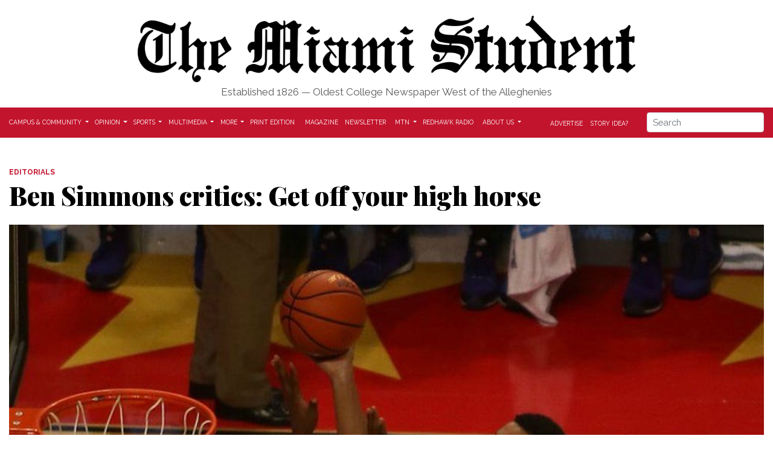

--- FILE ---
content_type: text/html; charset=UTF-8
request_url: https://www.miamistudent.net/article/2016/03/ben-simmons-critics-get-off-your-high-horse?ct=content_open&cv=cbox_latest
body_size: 11523
content:
<!DOCTYPE html>
<html lang="en-US">
<!--
   _____ _   _                    _
  / ____| \ | |                  | |
 | (___ |  \| |_      _____  _ __| | _____
  \___ \| . ` \ \ /\ / / _ \| '__| |/ / __|
  ____) | |\  |\ V  V / (_) | |  |   <\__ \
 |_____/|_| \_| \_/\_/ \___/|_|  |_|\_\___/

SNworks - Solutions by The State News - http://getsnworks.com
-->

    <head>
<meta charset="utf-8">
        <meta http-equiv="content-type" content="text/html; charset=utf-8">
        <meta name="viewport" content="width=device-width">

        <meta property="fb:app_id" content="1256236528097242">

        

    
                
<!-- CEO:STD-META -->


            	
                                                                        
    <title>Ben Simmons critics: Get off your high horse - The Miami Student</title>
<style>#__ceo-debug-message{display: none;}#__ceo-debug-message-open,#__ceo-debug-message-close{font-size: 18px;color: #333;text-decoration: none;position: absolute;top: 0;left: 10px;}#__ceo-debug-message-close{padding-right: 10px;}#__ceo-debug-message #__ceo-debug-message-open{display: none;}#__ceo-debug-message div{display: inline-block;}#__ceo-debug-message.message-collapse{width: 50px;}#__ceo-debug-message.message-collapse div{display: none;}#__ceo-debug-message.message-collapse #__ceo-debug-message-close{display: none;}#__ceo-debug-message.message-collapse #__ceo-debug-message-open{display: inline !important;}.__ceo-poll label{display: block;}ul.__ceo-poll{padding: 0;}.__ceo-poll li{list-style-type: none;margin: 0;margin-bottom: 5px;}.__ceo-poll [name="verify"]{opacity: 0.001;}.__ceo-poll .__ceo-poll-result{max-width: 100%;border-radius: 3px;background: #fff;position: relative;padding: 2px 0;}.__ceo-poll span{z-index: 10;padding-left: 4px;}.__ceo-poll .__ceo-poll-fill{padding: 2px 4px;z-index: 5;top: 0;background: #4b9cd3;color: #fff;border-radius: 3px;position: absolute;overflow: hidden;}.__ceo-flex-container{display: flex;}.__ceo-flex-container .__ceo-flex-col{flex-grow: 1;}.__ceo-table{margin: 10px 0;}.__ceo-table td{border: 1px solid #333;padding: 0 10px;}.text-align-center{text-align: center;}.text-align-right{text-align: right;}.text-align-left{text-align: left;}.__ceo-text-right:empty{margin-bottom: 1em;}article:not(.arx-content) .btn{font-weight: 700;}article:not(.arx-content) .float-left.embedded-media{padding: 0px 15px 15px 0px;}article:not(.arx-content) .align-center{text-align: center;}article:not(.arx-content) .align-right{text-align: right;}article:not(.arx-content) .align-left{text-align: left;}article:not(.arx-content) table{background-color: #f1f1f1;border-radius: 3px;width: 100%;border-collapse: collapse;border-spacing: 0;margin-bottom: 1.5rem;caption-side: bottom;}article:not(.arx-content) table th{text-align: left;padding: 0.5rem;border-bottom: 1px solid #ccc;}article:not(.arx-content) table td{padding: 0.5rem;border-bottom: 1px solid #ccc;}article:not(.arx-content) figure:not(.embedded-media)> figcaption{font-size: 0.8rem;margin-top: 0.5rem;line-height: 1rem;}</style>

    <meta name="description" content="By&#x20;Jack&#x20;Yungblut,&#x20;Columnist">

                <meta name="twitter:site" content="@@miamistudent">     
        <meta property="og:url" content="https://www.miamistudent.net/article/2016/03/ben-simmons-critics-get-off-your-high-horse?ct=content_open&amp;cv=cbox_latest">     <meta property="og:type" content="article">
    <meta property="og:site_name" content="Ben&#x20;Simmons&#x20;critics&#x3A;&#x20;Get&#x20;off&#x20;your&#x20;high&#x20;horse&#x20;-&#x20;The&#x20;Miami&#x20;Student">
    <meta property="og:title" content="Ben&#x20;Simmons&#x20;critics&#x3A;&#x20;Get&#x20;off&#x20;your&#x20;high&#x20;horse">     <meta property="og:description" content="By&#x20;Jack&#x20;Yungblut,&#x20;Columnist">             <meta name="twitter:card" content="summary_large_image">


    
                                        
                    <meta property="og:image" content="https://snworksceo.imgix.net/tms/2e49e218-3a8c-4554-921e-562a20476090.sized-1000x1000.jpg?w=800&amp;h=600">          <meta property="og:image:width" content="800">         <meta property="og:image:height" content="600">     
			<meta name="robots" content="noindex, nofollow, max-image-preview:large">
    
    <script type="application/ld+json">
          {
            "@context": "http://schema.org",
            "@type": "NewsArticle",
            "headline": "Ben Simmons critics: Get off your high horse",
            "url": "https://www.miamistudent.net/article/2016/03/ben-simmons-critics-get-off-your-high-horse",
                            "thumbnailUrl": "https://snworksceo.imgix.net/tms/2e49e218-3a8c-4554-921e-562a20476090.sized-1000x1000.jpg?w=800",
                "image": "https://snworksceo.imgix.net/tms/2e49e218-3a8c-4554-921e-562a20476090.sized-1000x1000.jpg?w=800",
                        "dateCreated": "2016-03-15T08:15:23-04:00",
            "articleSection": "Men&#039;s Sports",
            "creator": ["Staff Writer"],
            "author": ["Staff Writer"],
            "keywords": ["sports","sportscolumns","ben-simmons","sports-columns","jack-yungblut"]
          }
    </script>



        <link rel="apple-touch-icon" sizes="57x57" href="https://dwses8vq2netm.cloudfront.net/90016d00ae5374cb1e562c7bcc42da45/dist/img/favicons/apple-icon-57x57.png">
<link rel="apple-touch-icon" sizes="60x60" href="https://dwses8vq2netm.cloudfront.net/90016d00ae5374cb1e562c7bcc42da45/dist/img/favicons/apple-icon-60x60.png">
<link rel="apple-touch-icon" sizes="72x72" href="https://dwses8vq2netm.cloudfront.net/90016d00ae5374cb1e562c7bcc42da45/dist/img/favicons/apple-icon-72x72.png">
<link rel="apple-touch-icon" sizes="76x76" href="https://dwses8vq2netm.cloudfront.net/90016d00ae5374cb1e562c7bcc42da45/dist/img/favicons/apple-icon-76x76.png">
<link rel="apple-touch-icon" sizes="114x114" href="https://dwses8vq2netm.cloudfront.net/90016d00ae5374cb1e562c7bcc42da45/dist/img/favicons/apple-icon-114x114.png">
<link rel="apple-touch-icon" sizes="120x120" href="https://dwses8vq2netm.cloudfront.net/90016d00ae5374cb1e562c7bcc42da45/dist/img/favicons/apple-icon-120x120.png">
<link rel="apple-touch-icon" sizes="144x144" href="https://dwses8vq2netm.cloudfront.net/90016d00ae5374cb1e562c7bcc42da45/dist/img/favicons/apple-icon-144x144.png">
<link rel="apple-touch-icon" sizes="152x152" href="https://dwses8vq2netm.cloudfront.net/90016d00ae5374cb1e562c7bcc42da45/dist/img/favicons/apple-icon-152x152.png">
<link rel="apple-touch-icon" sizes="180x180" href="https://dwses8vq2netm.cloudfront.net/90016d00ae5374cb1e562c7bcc42da45/dist/img/favicons/apple-icon-180x180.png">
<link rel="icon" type="image/png" sizes="192x192" href="https://dwses8vq2netm.cloudfront.net/90016d00ae5374cb1e562c7bcc42da45/dist/img/favicons/android-icon-192x192.png">
<link rel="icon" type="image/png" sizes="32x32" href="https://dwses8vq2netm.cloudfront.net/90016d00ae5374cb1e562c7bcc42da45/dist/img/favicons/favicon-32x32.png">
<link rel="icon" type="image/png" sizes="96x96" href="https://dwses8vq2netm.cloudfront.net/90016d00ae5374cb1e562c7bcc42da45/dist/img/favicons/favicon-96x96.png">
<link rel="icon" type="image/png" sizes="16x16" href="https://dwses8vq2netm.cloudfront.net/90016d00ae5374cb1e562c7bcc42da45/dist/img/favicons/favicon-16x16.png">
<link rel="manifest" href="https://dwses8vq2netm.cloudfront.net/90016d00ae5374cb1e562c7bcc42da45/dist/img/favicons/manifest.json">
<meta name="msapplication-TileColor" content="#ffffff">
<meta name="msapplication-TileImage" content="https://dwses8vq2netm.cloudfront.net/90016d00ae5374cb1e562c7bcc42da45/dist/img/favicons/ms-icon-144x144.png">
<meta name="theme-color" content="#ffffff">

        
        <link href="https://fonts.googleapis.com/css?family=Merriweather:400,700|Playfair+Display:900|Raleway:400,700&display=swap" rel="stylesheet">
        <link rel="stylesheet" href="https://use.fontawesome.com/releases/v5.3.1/css/all.css" integrity="sha384-mzrmE5qonljUremFsqc01SB46JvROS7bZs3IO2EmfFsd15uHvIt+Y8vEf7N7fWAU" crossorigin="anonymous">
        <link rel="stylesheet" href="https://stackpath.bootstrapcdn.com/bootstrap/4.1.3/css/bootstrap.min.css" integrity="sha384-MCw98/SFnGE8fJT3GXwEOngsV7Zt27NXFoaoApmYm81iuXoPkFOJwJ8ERdknLPMO" crossorigin="anonymous">
        <script src="https://code.jquery.com/jquery-3.3.1.slim.min.js" integrity="sha384-q8i/X+965DzO0rT7abK41JStQIAqVgRVzpbzo5smXKp4YfRvH+8abtTE1Pi6jizo" crossorigin="anonymous"></script>
        <script src="https://cdnjs.cloudflare.com/ajax/libs/popper.js/1.14.3/umd/popper.min.js" integrity="sha384-ZMP7rVo3mIykV+2+9J3UJ46jBk0WLaUAdn689aCwoqbBJiSnjAK/l8WvCWPIPm49" crossorigin="anonymous"></script>
        <script src="https://stackpath.bootstrapcdn.com/bootstrap/4.1.3/js/bootstrap.min.js" integrity="sha384-ChfqqxuZUCnJSK3+MXmPNIyE6ZbWh2IMqE241rYiqJxyMiZ6OW/JmZQ5stwEULTy" crossorigin="anonymous"></script>

        <link rel="stylesheet" type="text/css" media="screen, projection, print" href="https://dwses8vq2netm.cloudfront.net/90016d00ae5374cb1e562c7bcc42da45/dist/css/master.css">
        <link rel="stylesheet" type="text/css" media="print" href="https://dwses8vq2netm.cloudfront.net/90016d00ae5374cb1e562c7bcc42da45/dist/css/print.css">


        <script src="https://dwses8vq2netm.cloudfront.net/90016d00ae5374cb1e562c7bcc42da45/dist/js/master-min.js"></script>

        <script src="https://www.miamistudent.net/amgr/loader.js"></script>
<script src="https://www.miamistudent.net/amgr/manifest.js"></script>
<script async src="https://pagead2.googlesyndication.com/pagead/js/adsbygoogle.js?client=ca-pub-5636342285611590" crossorigin="anonymous"></script>
<meta name="google-adsense-account" content="ca-pub-5636342285611590">


<!-- Flytedesk Digital --> <script type="text/javascript"> (function (w, d, s, p) { let f = d.getElementsByTagName(s)[0], j = d.createElement(s); j.id = 'flytedigital'; j.async = true; j.src = 'https://digital.flytedesk.com/js/head.js#' + p; f.parentNode.insertBefore(j, f); })(window, document, 'script', '8b8314fe-020c-4a67-b122-380a78bb318a'); </script> <!-- End Flytedesk Digital -->

                    <link rev="canonical" type="text/html" href="https://www.miamistudent.net/article/2016/03/ben-simmons-critics-get-off-your-high-horse">
    <link rel="alternate shorter" type="text/html" href="">

    </head>

    <body>
        <!-- Google Tag Manager -->
<noscript><iframe src="//www.googletagmanager.com/ns.html?id=GTM-P2RPHXB" height="0" width="0" style="display:none;visibility:hidden"></iframe></noscript>
<script>(function(w,d,s,l,i){w[l]=w[l]||[];w[l].push({'gtm.start':
new Date().getTime(),event:'gtm.js'});var f=d.getElementsByTagName(s)[0],
j=d.createElement(s),dl=l!='dataLayer'?'&l='+l:'';j.async=true;j.src=
'//www.googletagmanager.com/gtm.js?id='+i+dl;f.parentNode.insertBefore(j,f);
})(window,document,'script','dataLayer','GTM-P2RPHXB');</script>
<!-- End Google Tag Manager -->

        <div id="fb-root"></div>
        <script>(function(d, s, id) {
          var js, fjs = d.getElementsByTagName(s)[0];
          if (d.getElementById(id)) return;
          js = d.createElement(s); js.id = id;
          js.src = "//connect.facebook.net/en_US/sdk.js#xfbml=1&version=v2.5&appId=1256236528097242";
          fjs.parentNode.insertBefore(js, fjs);
        }(document, 'script', 'facebook-jssdk'));</script>

        <!-- START gryphon/ads/leaderboard.tpl -->
<div class="d-none d-lg-block mb-2">
    <div class="d-flex justify-content-center ad leaderboard">
        <div><script>_snw.admanager.loadSlot('wide-billboard')</script></div>
            </div>
</div>
<!-- END gryphon/ads/leaderboard.tpl -->

        <header class="mt-4 mb-2">
    <div class="container-fluid max-width">
        <div class="row justify-content-center d-flex align-items-center">
            <div class="col-12 col-md-8 text-center">
                <a href="https://www.miamistudent.net/" class="d-block mb-1"><img src="https://dwses8vq2netm.cloudfront.net/90016d00ae5374cb1e562c7bcc42da45/dist/img/tms-logo.png" alt="" class="w-100"></a>
                <div class="header-text my-1">
                    Established 1826 — Oldest College Newspaper West of the Alleghenies
                </div>
            </div>
        </div>
    </div>

</header>

        <div class="navbar-container mb-4">
    <div class="container-fluid max-width" id="mainNavbar">
        <nav class="navbar navbar-expand-lg navbar-light">
            <button class="navbar-toggler" type="button" data-toggle="collapse" data-target="#mainNavbarContent">
                <i class="fas fa-bars"></i>
            </button>
            <form method="get" action="https://www.miamistudent.net/search" class="d-block d-md-none" role="search">
                <input type="hidden" name="a" value="1">
                <input type="hidden" name="o" value="date">
                <input type="search" name="s" class="form-control form-control-sm" placeholder="Search">
            </form>
            <div class="collapse navbar-collapse" id="mainNavbarContent">
                <ul class="navbar-nav mr-auto">
                    <li class="navbar-item"><a class="nav-link home-link" href="https://www.miamistudent.net/"><img src="https://dwses8vq2netm.cloudfront.net/90016d00ae5374cb1e562c7bcc42da45/dist/img/tms-type-rev.png" style="max-width:50px;"></a></li>
                                                                        <li class="navbar-item dropdown" id="newsDropdownContainer">
                                <a class="nav-link dropdown-toggle" href="https://www.miamistudent.net/section/campus-and-community" id="navbarDropdownNews" role="button" data-toggle="dropdown" aria-haspopup="true" aria-expanded="false">
                                    Campus &amp; Community
                                </a>
                                <div class="dropdown-menu" aria-labelledby="navbarDropdownNews">
                                                                            <a class="dropdown-item" href="https://www.miamistudent.net/section/campus-and-community">All Campus &amp; Community</a>
                                                                            <a class="dropdown-item" href="https://www.miamistudent.net/section/associated-student-government">Associated Student Government</a>
                                                                            <a class="dropdown-item" href="https://www.miamistudent.net/section/city-council">City Council</a>
                                                                            <a class="dropdown-item" href="https://www.miamistudent.net/section/politics">Politics</a>
                                                                            <a class="dropdown-item" href="https://www.miamistudent.net/section/crime">Crime</a>
                                                                            <a class="dropdown-item" href="https://www.miamistudent.net/section/events">Events</a>
                                                                            <a class="dropdown-item" href="https://www.miamistudent.net/section/greek-life">Greek Life</a>
                                                                            <a class="dropdown-item" href="https://www.miamistudent.net/section/miami-community">Miami Community</a>
                                                                            <a class="dropdown-item" href="https://www.miamistudent.net/section/oxford-community">Oxford Community</a>
                                                                            <a class="dropdown-item" href="https://www.miamistudent.net/section/profiles">Profiles</a>
                                                                    </div>
                            </li>
                                                                                                <li class="navbar-item dropdown" id="opinionDropdownContainer">
                                <a class="nav-link dropdown-toggle" href="https://www.miamistudent.net/section/opinion" id="navbarDropdownOpinion" role="button" data-toggle="dropdown" aria-haspopup="true" aria-expanded="false">
                                    Opinion
                                </a>
                                <div class="dropdown-menu" aria-labelledby="navbarDropdownOpinion">
                                                                            <a class="dropdown-item" href="https://www.miamistudent.net/section/opinion">All Opinion</a>
                                                                            <a class="dropdown-item" href="https://www.miamistudent.net/section/staff-editorials">Staff Editorials</a>
                                                                            <a class="dropdown-item" href="https://www.miamistudent.net/section/opinion-columns">Opinion Columns</a>
                                                                            <a class="dropdown-item" href="https://www.miamistudent.net/section/letters-to-the-editor">Letters to the Editor</a>
                                                                            <a class="dropdown-item" href="https://www.miamistudent.net/section/meet-the-columnists">Meet the Columnists</a>
                                                                    </div>
                            </li>
                                                                                                <li class="navbar-item dropdown" id="sportsDropdownContainer">
                                <a class="nav-link dropdown-toggle" href="https://www.miamistudent.net/section/sports" id="navbarDropdownSports" role="button" data-toggle="dropdown" aria-haspopup="true" aria-expanded="false">
                                    Sports
                                </a>
                                <div class="dropdown-menu" aria-labelledby="navbarDropdownSports">
                                                                            <a class="dropdown-item" href="https://www.miamistudent.net/section/sports">All Sports</a>
                                                                            <a class="dropdown-item" href="https://www.miamistudent.net/section/sports-mens">Men&#039;s</a>
                                                                            <a class="dropdown-item" href="https://www.miamistudent.net/section/sports-womens">Women&#039;s</a>
                                                                            <a class="dropdown-item" href="https://www.miamistudent.net/section/sports-columns">Editorials</a>
                                                                            <a class="dropdown-item" href="https://www.miamistudent.net/section/game-coverage">Game Coverage</a>
                                                                    </div>
                            </li>
                                                                                                <li class="navbar-item dropdown" id="multimediaDropdownContainer">
                                <a class="nav-link dropdown-toggle" href="https://www.miamistudent.net/section/multimedia" id="navbarDropdownMultimedia" role="button" data-toggle="dropdown" aria-haspopup="true" aria-expanded="false">
                                    Multimedia
                                </a>
                                <div class="dropdown-menu" aria-labelledby="navbarDropdownMultimedia">
                                                                            <a class="dropdown-item" href="https://www.miamistudent.net/section/photo-stories">Photo Stories</a>
                                                                            <a class="dropdown-item" href="https://www.miamistudent.net/section/video">Video</a>
                                                                            <a class="dropdown-item" href="https://www.miamistudent.net/section/audio">Audio</a>
                                                                    </div>
                            </li>
                                                                                                <li class="navbar-item dropdown" id="moreDropdownContainer">
                                <a class="nav-link dropdown-toggle" href="https://www.miamistudent.net/#" id="navbarDropdownMore" role="button" data-toggle="dropdown" aria-haspopup="true" aria-expanded="false">
                                    More
                                </a>
                                <div class="dropdown-menu" aria-labelledby="navbarDropdownMore">
                                                                            <a class="dropdown-item" href="https://www.miamistudent.net/section/greenhawks">GreenHawks</a>
                                                                            <a class="dropdown-item" href="https://www.miamistudent.net/section/culture">Culture</a>
                                                                            <a class="dropdown-item" href="https://www.miamistudent.net/section/humor">Humor</a>
                                                                            <a class="dropdown-item" href="https://www.miamistudent.net/section/games">Games</a>
                                                                    </div>
                            </li>
                                                                                                <li class="navbar-item"><a class="nav-link" href="https://issuu.com/miamistudent" title="Print&#x20;Edition">Print Edition</a></li>
                                                                                                <li class="navbar-item"><a class="nav-link" href="https://miamistudentmag.webflow.io/" title="Magazine">Magazine</a></li>
                                                                                                <li class="navbar-item"><a class="nav-link" href="https://www.miamistudent.net/page/newsletter" title="Newsletter">Newsletter</a></li>
                                                                                                <li class="navbar-item dropdown" id="mtnDropdownContainer">
                                <a class="nav-link dropdown-toggle" href="https://www.miamistudent.net/section/mtn" id="navbarDropdownMtn" role="button" data-toggle="dropdown" aria-haspopup="true" aria-expanded="false">
                                    MTN
                                </a>
                                <div class="dropdown-menu" aria-labelledby="navbarDropdownMtn">
                                                                            <a class="dropdown-item" href="https://www.miamistudent.net/section/mtn">Stories</a>
                                                                            <a class="dropdown-item" href="https://www.miamistudent.net/section/mtn-sports">Sports</a>
                                                                    </div>
                            </li>
                                                                                                <li class="navbar-item"><a class="nav-link" href="https://www.redhawkradio.com/" title="Redhawk&#x20;Radio">Redhawk Radio</a></li>
                                                                                                <li class="navbar-item dropdown" id="aboutDropdownContainer">
                                <a class="nav-link dropdown-toggle" href="https://www.miamistudent.net/page/about" id="navbarDropdownAbout" role="button" data-toggle="dropdown" aria-haspopup="true" aria-expanded="false">
                                    About Us
                                </a>
                                <div class="dropdown-menu" aria-labelledby="navbarDropdownAbout">
                                                                            <a class="dropdown-item" href="https://www.miamistudent.net/page/about">About The Miami Student</a>
                                                                            <a class="dropdown-item" href="https://www.miamistudent.net/page/staff">Staff</a>
                                                                            <a class="dropdown-item" href="https://www.miamistudent.net/section/staff-alumni">Alumni</a>
                                                                    </div>
                            </li>
                                                            </ul>
                <div class="navbar-nav pull-right d-flex">
                    <div class="align-self-lg-center">
                        <a class="nav-link d-xs-block d-lg-inline" href="https://www.miamistudent.net/page/advertise">Advertise</a>
                        <a class="nav-link d-xs-block d-lg-inline" href="https://www.miamistudent.net/page/story-tip">Story Idea?</a>
                        <a class="nav-link d-none d-lg-inline d-xl-none" href="https://www.miamistudent.net/search?a=1"><i class="fas fa-search"></i></a>
                    </div>
                    <form method="get" action="https://www.miamistudent.net/search" class="ml-md-4 ml-0 d-none d-xl-block d-xs-block d-sm-block d-md-block d-lg-none" role="search">
                        <input type="hidden" name="a" value="1">
                        <input type="hidden" name="o" value="date">
                        <input type="search" name="s" class="form-control form-control-sm" placeholder="Search">
                    </form>
                    
                </div>
            </div>
        </nav>
    </div>
</div>

        <!-- START gryphon/ads/leaderboard.tpl -->
<div class="d-none d-md-block mb-4">
    <div class="d-flex justify-content-center ad leaderboard">
                    <div><script>_snw.admanager.loadSlot('leaderboard')</script></div>
            </div>
</div>
<!-- END gryphon/ads/leaderboard.tpl -->

                <!-- START gryphon/article/main.tpl -->


    
<div class="container-fluid max-width">
    <div class="row">
        <div class="col">
            <article class="full-article">
                
                <div class="kicker"><span class="kicker"><a href="https://www.miamistudent.net/section/sports-columns">EDITORIALS</a></span></div>

                <h1>Ben Simmons critics: Get off your high horse</h1>
                
                                    <figure class="dom-art-container my-4">
                                                    <img src="https://snworksceo.imgix.net/tms/2e49e218-3a8c-4554-921e-562a20476090.sized-1000x1000.jpg?w=1000" alt="" class="w-100">
                                                <div class="domphoto-caption mt-2 text-left text-md-right">
                            

                                                             <aside class="photo-caption photo-credit d-inline pl-1">
                                    <figcaption class="d-inline">
                                                                                    Photo by <a href="https://www.miamistudent.net/staff/reminggm">Grace Remington</a> |
                                                                                                                                The Miami Student
                                                                            </figcaption>
                                </aside>
                            
                        </div>
                    </figure>
                
                                    <div class="row  mt-4 mb-0 mb-md-4">
                        <div class="col-12 col-md-6">
                            <aside class="author-name">
                                    
    
                                    
            By <a href="https://www.miamistudent.net/staff/staff-writer">Staff Writer</a>
                                    
                                <div class="mt-1">
                                    <span class="can-localize">March 15, 2016 | 8:15am EDT</span>
                                </div>
                            </aside>
                        </div>
                        <div class="col-12 col-md-6 text-left text-md-right d-print-none">
                            <ul class="social-links list-unsyled list-inline mt-4 mt-md-0">
                                <li class="list-inline-item"><a href="http://www.facebook.com/sharer.php?u=https://www.miamistudent.net/article/2016/03/ben-simmons-critics-get-off-your-high-horse" target="_blank" class="sends-events" data-ga-category="Share" data-ga-action="click" data-ga-label="facebook" data-ga-value="CURL"><i class="fab fa-facebook"></i></a></li>
                                <li class="list-inline-item"><a href="http://twitter.com/intent/tweet?url=https://www.miamistudent.net/article/2016/03/ben-simmons-critics-get-off-your-high-horse&amp;text=Ben Simmons critics: Get off your high horse" target="_blank" class="sends-events" data-ga-category="Share" data-ga-action="click" data-ga-label="twitter" data-ga-value="CURL"><i class="fab fa-twitter"></i></a></li>
                                                                <li class="list-inline-item"><a href="mailto:?subject=Ben%20Simmons%20critics%3A%20Get%20off%20your%20high%20horse%20|%20The%20Miami%20Student&amp;message=Check%20out%20this%20article%20from%20The%20Miami%20Student%3A%20https%3A%2F%2Fwww.miamistudent.net%2Farticle%2F2016%2F03%2Fben-simmons-critics-get-off-your-high-horse" class="sends-events" data-ga-category="Share" data-ga-action="click" data-ga-label="email" data-ga-value="CURL"><i class="fa fa-envelope"></i></a></li>
                                <li class="list-inline-item"><a href="#" onclick="window.print()" class="sends-events" data-ga-category="Share" data-ga-action="click" data-ga-label="facebook" data-ga-value="CURL"><i class="fas fa-print"></i></a></li>
                            </ul>
                        </div>
                    </div>
                
                <div class="article-content w-100 mb-4">
                                            <p><em>By Jack Yungblut, Columnist</em></p>
<p class="p1"><span class="s1">Ben Simmons, the 6-foot-10 freshman Louisiana State University basketball star, played his final game in the purple and gold March 12, as the Tigers were defeated 71-38 by the Texas A&amp;M Aggies.</span></p>

                        <div class="d-block inline-ad my-4 mr-0 mr-md-4 text-center d-print-none">
                            
<div class="ad rectangle">
          <ins class="adsbygoogle" style="display:block; text-align:center;" data-ad-layout="in-article" data-ad-format="fluid" data-ad-client="ca-pub-5636342285611590" data-ad-slot="7165232004"></ins>
      <script>
      (adsbygoogle = window.adsbygoogle || []).push({});
      </script>
    </div>
                        </div>

                        <p class="p1"><span class="s1">The defeat came a week after the announcement that Simmons was disqualified from consideration for the John R. Wooden Award, one of college basketball's top prizes, due to his inability to meet the 2.0 GPA requirement.</span></p>
<p class="p1"><span class="s1">Sports pundits far and wide were quick to jump on Simmons, an easy target, as his Tigers floundered in the home stretch of the season.</span></p>
<p class="p1"><span class="s1">The low hanging fruit is easily picked. Simmons is a college student at a quality university, how can he not maintain a 2.0 GPA?</span></p>
<p class="p1"><span class="s1">Despite the media and fans across the country questioning his work ethic and leadership, Simmons still stands to be a lottery pick in the 2016 NBA draft - an accomplishment that comes with a contract worth tens of millions of dollars.</span></p>
<p class="p1"><span class="s1">Simmons is just another product of the college basketball machine that has been churning out stars since 2005, when the NBA mandated all potential players to be 19 years old or to have completed their freshman year of college.</span></p>
<p class="p1"><span class="s1">The same experts who once speculated on Simmons' draft projections before he even set foot on an NCAA basketball court now lambast him for simply following the necessary steps to obtain his goal career.</span></p>

                                                                            <p class="p1"><span class="s1">Basketball fans across the country love to attack players like Simmons. But, if they were 6-foot-10 with a shooting touch, they would be doing the exact same thing.</span></p>
<p class="p1"><span class="s1">No one in their right minds would turn down millions of dollars and stardom for three more years of dining hall food and lecture halls. Very few people will side with the integrity of the term "student-athlete" when they are presented with a check for more money than many make in a lifetime.</span></p>
<p class="p1"><span class="s1">Being an NBA lottery pick comes with significant compensations. These contracts pay enough money to not only change the players' lives, but the lives of entire families. A player would be foolish to give that up.</span></p>
<p class="p1"><span class="s1">Say Simmons were to stay at LSU for his sophomore season, giving up the cash for another year in Baton Rouge. During the season he goes down with a career-ending injury. What is he supposed to do?</span></p>
                                <div class="row align-items-center my-4 bg-light py-4">
    <div class="col-12 col-sm-5">
        <h3>Enjoy what you're reading?<br>Signup for our newsletter</h3>
    </div>
    <div class="col-12 col-sm-7">
        <form action="https://miamistudent.us17.list-manage.com/subscribe/post?u=219fbdad6f199394149101f21&id=bcfd7148f0&f_id=00ee4ce0f0" method="POST">
            <input name="u" value="219fbdad6f199394149101f21" type="hidden">
            <input name="id" value="bcfd7148f0" type="hidden">

            <label for="mce-EMAIL">Email Address </label>
            <div class="field-group">
                <input type="email" value="" name="EMAIL" class="required email" id="mce-EMAIL">
            </div>

            <div id="mce-responses" class="clear">
            <div class="response" id="mce-error-response" style="display:none"></div>
            <div class="response" id="mce-success-response" style="display:none"></div>
            </div> <!-- real people should not fill this in and expect good things - do not remove this or risk form bot signups-->
            <div style="position: absolute; left: -5000px;" aria-hidden="true"><input type="text" name="b_219fbdad6f199394149101f21_bcfd7148f0" tabindex="-1" value=""></div>

            <div class="submit-container clear">
                <input class="btn btn-success btn-small mt-2" name="submit" value="Sign up now" type="submit">
            </div>
        </form>
    </div>
</div>



                        
                        <p class="p1"><span class="s1">Sure, he can get a college education, but the guy is a basketball player. What if the top engineering students on campus were suddenly unable to perform mathematic equations?</span></p>
<p class="p1"><span class="s1">Certainly some of these players may be acting out of greed or desire for fame, but they are merely doing what they were put on earth to do. Don't criticize a man for using his talents to put food on the table just because he is 19 and the meal happens to cost more than my car.</span></p>
<p class="p1"><span class="s1">Simmons, Anthony Davis and the dozens of other one-and-done college players are merely taking advantage of their talents. They're forgoing college to pursue the dreams into which they've put countless hours of work.</span></p>
<p class="p1"><span class="s1">The sportswriter who works 60-hour weeks to write stories bashing Simmons probably doesn't spend 30 more hours taking free throws and running sprints. Why would he?</span></p>
<p class="p1"><span class="s1">The critics wouldn't be as harsh if business students or musicians </span><span class="s1">were at the center of the discussion. A brilliant finance student who is plucked out of the Farmer School of Business after his or her freshman year by a Fortune 500 company would be lauded around the globe.</span></p>
<p class="p1"><span class="s1">If that Fortune 500 company offered the student $6 million a year and a shot at becoming the CEO by the time he is 22 years old, even better.</span></p>
<p class="p1"><span class="s1">Simmons may never become an NBA star. It's just as likely he ends up a Kwame Brown instead of a superstar, but he'll never know until he gets a chance to play in the pros.</span></p>
<p class="p1"><span class="s1">There's a pretty high likelihood he won't reach the peak of basketball accomplishment, but his years of hard work will be rewarded in his wallet.</span></p>
                        <div class="d-block inline-ad my-4 mr-0 mr-md-4 text-center d-print-none">
                            
<div class="ad rectangle">
          <ins class="adsbygoogle" style="display:block; text-align:center;" data-ad-layout="in-article" data-ad-format="fluid" data-ad-client="ca-pub-5636342285611590" data-ad-slot="7165232004"></ins>
      <script>
      (adsbygoogle = window.adsbygoogle || []).push({});
      </script>
    </div>
                        </div>
                        <p class="p1"><span class="s1">As much as a university will brag about its business school, not every student who walks through its doors will become a CEO. Students follow their passion for business and put in innumerable hours of work in the library. Unfortunately, there's no promise that their passion and hard work will amount to anything past middle management.</span></p>
<p class="p1"><span class="s1">Neither Simmons nor the econ major who lives down the hall in his dorm are guaranteed to climb to the pinnacle of their passions and careers, and they most likely won't.</span></p>
<p class="p1"><span class="s1">If Simmons amounts to nothing more than a blip on the basketball radar and his hallmate never gets the corner office he dreamed of, there is one guarantee.</span></p>
<p class="p1"><span class="s1">Simmons made a whole lot more money.</span></p>

                                                    <div class="related my-4 py-4 d-print-none border-bottom-0">
                                <h3 class="kicker mb-4">Read More</h3>

                                                                                                                    
    
                
        
    <article class="art-left mb-4">

        
        <div class="row">
            <div class="col-4 pr-0 pr-md-2 col-md-4">
                                                        <div class="image-container">
                                                    <a href="https://www.miamistudent.net/article/2025/11/recap-miami-football-earns-trip-to-detroit-for-third-straight-year-with-win-over-ball-state"><img src="https://snworksceo.imgix.net/tms/7c648a73-8f54-493b-893e-0242b981761f.sized-1000x1000.jpg?w=1000&amp;ar=4%3A3&amp;fit=crop&amp;crop=entropy&amp;facepad=3&amp;auto=format" class="dom-art-left-image w-100 d-block mx-auto" alt="The&#x20;Miami&#x20;RedHawks&#x20;football&#x20;team&#x20;runs&#x20;out&#x20;at&#x20;Yager&#x20;Stadium&#x20;for&#x20;the&#x20;Ball&#x20;State&#x20;game&#x20;on&#x20;Nov.&#x20;29"></a>
                                                                                                                            
                                            </div>
                                                                </div>
            <div class="col-8 col-md-8">
                
                <h3 class="headline has-photo"><a href="https://www.miamistudent.net/article/2025/11/recap-miami-football-earns-trip-to-detroit-for-third-straight-year-with-win-over-ball-state">Recap: Miami football earns trip to Detroit for third-straight year with win over Ball State</a></h3>

                                    <span class="dateline has-photo">

                            
    
                                    
            By <a href="https://www.miamistudent.net/staff/kethan-babu">Kethan Babu</a>
                                    
                         | 
                        <span class="time-since">                     11 hours ago
    </span>
                    </span>
                
                                    <p class="article-abstract has-photo d-none d-md-block">
                        The Miami RedHawks football team won its final game of the 2025 regular season against Ball State and will next play in the MAC championship on Dec. 6
                    </p>
                            </div>
        </div>
                    <hr>
            </article>

                                                                                    
    
                
        
    <article class="art-left mb-4">

        
        <div class="row">
            <div class="col-4 pr-0 pr-md-2 col-md-4">
                                                        <div class="image-container">
                                                    <a href="https://www.miamistudent.net/article/2025/11/preview-miami-football-looks-for-berth-in-mac-championship-with-final-regular-season-matchup-against-ball-state"><img src="https://snworksceo.imgix.net/tms/9fc08aba-9542-44c2-9fcd-78ce87302c61.sized-1000x1000.jpg?w=1000&amp;ar=4%3A3&amp;fit=crop&amp;crop=entropy&amp;facepad=3&amp;auto=format" class="dom-art-left-image w-100 d-block mx-auto" alt="The&#x20;Miami&#x20;defense&#x20;tackles&#x20;a&#x20;Toledo&#x20;player&#x20;at&#x20;Yager&#x20;Stadium&#x20;on&#x20;Nov.&#x20;12"></a>
                                                                                                                            
                                            </div>
                                                                </div>
            <div class="col-8 col-md-8">
                
                <h3 class="headline has-photo"><a href="https://www.miamistudent.net/article/2025/11/preview-miami-football-looks-for-berth-in-mac-championship-with-final-regular-season-matchup-against-ball-state">Preview: Miami football looks for berth in MAC championship with final regular season matchup against Ball State</a></h3>

                                    <span class="dateline has-photo">

                            
    
                                    
            By <a href="https://www.miamistudent.net/staff/kethan-babu">Kethan Babu</a>
                                    
                         | 
                        <span class="time-since">                     Yesterday
    </span>
                    </span>
                
                                    <p class="article-abstract has-photo d-none d-md-block">
                        The Miami RedHawks football team still has hopes of a MAC championship berth as it looks to close out the regular season with a win over Ball State
                    </p>
                            </div>
        </div>
                    <hr>
            </article>

                                                                                    
    
                
        
    <article class="art-left">

        
        <div class="row">
            <div class="col-4 pr-0 pr-md-2 col-md-4">
                                                        <div class="image-container">
                                                    <a href="https://www.miamistudent.net/article/2025/11/6925d0c6b553b"><img src="https://snworksceo.imgix.net/tms/cf3d57ad-d347-49b5-b1da-8ecbbcf1c212.sized-1000x1000.jpg?w=1000&amp;ar=4%3A3&amp;fit=crop&amp;crop=entropy&amp;facepad=3&amp;auto=format" class="dom-art-left-image w-100 d-block mx-auto" alt="Sophomore&#x20;guard&#x20;Luke&#x20;Skaljac&#x20;dribbles&#x20;against&#x20;the&#x20;Golden&#x20;Dragons&#x20;at&#x20;Millett&#x20;Hall&#x20;on&#x20;Nov.&#x20;23"></a>
                                                                                                                            
                                            </div>
                                                                </div>
            <div class="col-8 col-md-8">
                
                <h3 class="headline has-photo"><a href="https://www.miamistudent.net/article/2025/11/6925d0c6b553b">Recap: Ipsaro leads Miami men’s basketball past Golden Dragons</a></h3>

                                    <span class="dateline has-photo">

                            
    
                                    
            By <a href="https://www.miamistudent.net/staff/vincent-jolliff">Vincent Jolliff</a>
                                    
                         | 
                        <span class="time-since">                     4 days ago
    </span>
                    </span>
                
                                    <p class="article-abstract has-photo d-none d-md-block">
                        Miami men's basketball continues its undefeated season with a win against Arkansas-Pinebluff
                    </p>
                            </div>
        </div>
            </article>

                                                                                                </div>
                        
                                    </div>

                            </article>
        </div>
        
        
<div class="col-12 fixed-sidebar d-print-none">

    <div class="mb-4 text-center">
        <ul class="list-inline">
            <li class="list-inline-item">
                <a href="https://www.instagram.com/themiamistudentmedia/" target="_blank" class="h3"><i class="fab fa-instagram"></i></a>
            </li>
            <li class="list-inline-item">
                <a href="https://twitter.com/miamistudent" target="_blank" class="h3"><i class="fab fa-twitter"></i></a>
            </li>
            <li class="list-inline-item">
                <a href="https://www.facebook.com/TheMiamiStudent/" target="_blank" class="h3"><i class="fab fa-facebook"></i></a>
            </li>
            <li class="list-inline-item">
                <a href="https://www.youtube.com/channel/UCcDVBQi1AgVCuwgEBT70tow" target="_blank" class="h3"><i class="fab fa-youtube"></i></a>
            </li>
        </ul>
    </div>

            <div class="my-4 text-center d-none d-md-block">
            
<div class="ad rectangle">
            <div><script>_snw.admanager.loadSlot('rectangle')</script></div>
    </div>
        </div>
    
    <div class="">
        <h3 class="subheader bordered mb-4">Trending</h3>

                        
                            
        
    <article class="art-hed">
        <h3><a href="https://www.miamistudent.net/article/2025/11/miami-may-soon-eliminate-more-majors-due-to-senate-bill-1-low-enrollment?ct=content_open&amp;cv=cbox_sidebar">Miami may soon eliminate more majors due to Senate Bill 1, low enrollment</a></h3>
                    <div class="dateline">

                                                        By <a href="https://www.miamistudent.net/staff/abe-hagood">Abe Hagood</a>
                                        |
                
                <span class="time-since">11/23/2025</span>
            </div>
                            <hr>
            </article>

                        
                            
        
    <article class="art-hed">
        <h3><a href="https://www.miamistudent.net/article/2025/11/preview-miami-football-looks-for-berth-in-mac-championship-with-final-regular-season-matchup-against-ball-state?ct=content_open&amp;cv=cbox_sidebar">Preview: Miami football looks for berth in MAC championship with final regular season matchup against Ball State</a></h3>
                    <div class="dateline">

                                                        By <a href="https://www.miamistudent.net/staff/kethan-babu">Kethan Babu</a>
                                        |
                
                <span class="time-since">11/29/2025</span>
            </div>
                            <hr>
            </article>

                        
                            
        
    <article class="art-hed">
        <h3><a href="https://www.miamistudent.net/article/2025/11/football-and-family-my-weekend-at-the-texas-georgia-game?ct=content_open&amp;cv=cbox_sidebar">Football and family: My weekend at the Texas-Georgia game</a></h3>
                    <div class="dateline">

                                                        By <a href="https://www.miamistudent.net/staff/elisa-rosenthal">Elisa Rosenthal</a>
                                        |
                
                <span class="time-since">11/23/2025</span>
            </div>
                            <hr>
            </article>

                        
                            
        
    <article class="art-hed">
        <h3><a href="https://www.miamistudent.net/article/2025/11/talawanda-school-district-lgbtq-books-queer-education?ct=content_open&amp;cv=cbox_sidebar">Talawanda School District is not indoctrinating your children</a></h3>
                    <div class="dateline">

                                                        By <a href="https://www.miamistudent.net/staff/eliza-sullivan">Eliza Sullivan</a>
                                        |
                
                <span class="time-since">11/27/2025</span>
            </div>
                            <hr>
            </article>

                        
                            
        
    <article class="art-hed">
        <h3><a href="https://www.miamistudent.net/article/2025/11/mufd-sara-detwiler-senior-one-woman-show-miami-theater-inspirational?ct=content_open&amp;cv=cbox_sidebar">‘When she puts her mind to anything, she’ll do it’: Miami senior takes on one-woman show, MUF&amp;D presidency</a></h3>
                    <div class="dateline">

                                                        By <a href="https://www.miamistudent.net/staff/claire-weston">Claire Weston</a>
                                        |
                
                <span class="time-since">11/23/2025</span>
            </div>
                    </article>

            </div>

            <div class="my-4 text-center">
                        <div class="d-none d-md-block">
    <div class="ad skyscraper">
                    <div><script>_snw.admanager.loadSlot('skyscraper')</script></div>
            </div>
</div>
        </div>
    
    
    
            <div class="my-4 text-center d-none d-md-block">
            <div class="ad rectangle">
            <div><script>_snw.admanager.loadSlot('rectangle')</script></div>
    </div>
        </div>
    
    
</div>
    </div>
</div>


        <hr class="my-4">

        <footer class="my-4 py-4">
    <div class="container">
        <div class="row">
            <div class="col-sm-3">
                <a href="https://www.miamistudent.net/"><img src="https://dwses8vq2netm.cloudfront.net/90016d00ae5374cb1e562c7bcc42da45/dist/img/tms-logo.png" alt="" class="w-100"></a>

                <address>
                    <a href="mailto:eic@miamistudent.net">eic@miamistudent.net</a><br>
                    Miami University<br>
                    Oxford, OH
                </address>
            </div>

            <div class="col-sm-8 offset-sm-1">
                <div class="row">

                    <div class="col-sm-3">
                        <ul class="list-unstyled">
                            <li><a href="https://www.miamistudent.net/section/campus-and-community">Campus &amp; Community</a></li>
                            <li><a href="https://www.miamistudent.net/section/opinion">Opinion</a></li>
                            <li><a href="https://www.miamistudent.net/section/sports">Sports</a></li>
                            <li><a href="https://miamistudentmag.webflow.io/issue-pages/issue-page">Magazine</a></li>
                            <li><a href="https://www.miamistudent.net/section/greenhawks">GreenHawks</a></li>
                        </ul>
                    </div>

                    <div class="col-sm-3">
                        <ul class="list-unstyled">
                            <li><a href="https://www.miamistudent.net/section/culture">Culture</a></li>
                            <li><a href="https://www.miamistudent.net/section/humor">Humor</a></li>
                            <li><a href="https://www.miamistudent.net/section/science">Science</a></li>
                            <li><a href="https://www.miamistudent.net/section/travel">Travel</a></li>
                        </ul>
                    </div>


                    <div class="col-sm-3">
                        <ul class="list-unstyled">
                            <li><a href="https://www.miamistudent.net/page/about">About Us</a></li>
                            <li><a href="https://www.miamistudent.net/page/contact">Contact Us</a></li>
                            <li><a href="https://www.miamistudent.net/page/advertise">Advertise</a></li>
                            <li><a href="https://www.miamistudent.net/page/join-us">Join The Miami Student</a></li>
                            <li><a href="https://www.miamistudent.net/page/story-tip">Story Idea?</a></li>
                        </ul>
                    </div>

                    <div class="col-sm-3">
                        <ul class="list-unstyled">
                            <li>Search</li>
                                                        <li>
                                <form id="search-footer" method="get" action="https://www.miamistudent.net/search" class="search-form" role="search">
                                    <input type="hidden" name="a" value="1">
                                    <input type="hidden" name="o" value="date">
                                    <input type="search" name="s" class="form-control search-input" placeholder="Search">
                                </form>
                            </li>
                        </ul>
                    </div>

                </div>
            </div>
        </div>

        <div class="legal">
            The Miami Student &copy; 2025. All rights reserved.<br>
            Powered by <a href="http://getsnworks.com" target="_blank"><img src="https://dwses8vq2netm.cloudfront.net/90016d00ae5374cb1e562c7bcc42da45/dist/img/snworks-logo-gray.png" style="position:relative;top:-3px;padding:0 10px;"></a> Solutions by The State News.
        </div>
    </div>
</footer>

            <!-- Built in 0.22045993804932 seconds --><div id="__ceo-8B7A2F29-C494-4EAA-9D3D-93356FF6FB40"></div>
<script src="https://www.miamistudent.net/b/e.js"></script>
<script></script>
</body>
</html>

--- FILE ---
content_type: text/html; charset=utf-8
request_url: https://www.google.com/recaptcha/api2/aframe
body_size: 269
content:
<!DOCTYPE HTML><html><head><meta http-equiv="content-type" content="text/html; charset=UTF-8"></head><body><script nonce="IL8bzWmTiVfYcQ3pn0xb4g">/** Anti-fraud and anti-abuse applications only. See google.com/recaptcha */ try{var clients={'sodar':'https://pagead2.googlesyndication.com/pagead/sodar?'};window.addEventListener("message",function(a){try{if(a.source===window.parent){var b=JSON.parse(a.data);var c=clients[b['id']];if(c){var d=document.createElement('img');d.src=c+b['params']+'&rc='+(localStorage.getItem("rc::a")?sessionStorage.getItem("rc::b"):"");window.document.body.appendChild(d);sessionStorage.setItem("rc::e",parseInt(sessionStorage.getItem("rc::e")||0)+1);localStorage.setItem("rc::h",'1764511132255');}}}catch(b){}});window.parent.postMessage("_grecaptcha_ready", "*");}catch(b){}</script></body></html>